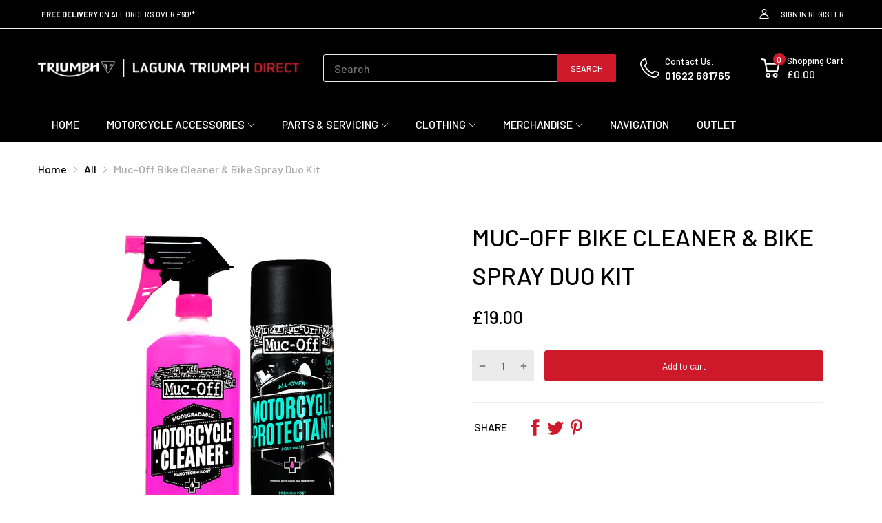

--- FILE ---
content_type: text/javascript
request_url: https://triumphdirect.co.uk/cdn/shop/t/15/assets/product-page.js?v=77148441738622896961656483347
body_size: 2599
content:
(()=>{var linkOptions=(container,product,cb)=>{let optionsMap={};if(!container)return;let statusWhenVariantSoldOut=container.dataset.status,optionElements=container.getElementsByClassName("js-option-item");if(product.variants.length<=1)return;optionElements.addEvents("change",function(){container.dispatchEvent(new CustomEvent("swatch-change",{detail:+this.dataset.optionPosition}))}),container.addEvent("swatch-change",function({detail:position}){switch(position){case 1:product.options.length>1?updateOptionsInSelector(2):cb(findVariantFromOption(getValueOptions()));break;case 2:product.options.length===3?product.options.length===3&&updateOptionsInSelector(3):cb(findVariantFromOption(getValueOptions()));break;case 3:cb(findVariantFromOption(getValueOptions()));break}}),product.variants.forEach(variant=>{if(variant.available){if(optionsMap.root=optionsMap.root||[],optionsMap.root.push(variant.option1),optionsMap.root=optionsMap.root.reduce((accu,currentvalue)=>(accu.includes(currentvalue)||accu.push(currentvalue),accu),[]),product.options.length>1){var key=variant.option1;optionsMap[key]=optionsMap[key]||[],optionsMap[key].push(variant.option2),optionsMap[key]=optionsMap[key].reduce((accu,currentvalue)=>(accu.includes(currentvalue)||accu.push(currentvalue),accu),[])}if(product.options.length===3){var key=variant.option1+" / "+variant.option2;optionsMap[key]=optionsMap[key]||[],optionsMap[key].push(variant.option3),optionsMap[key]=optionsMap[key].reduce((accu,currentvalue)=>(accu.includes(currentvalue)||accu.push(currentvalue),accu),[])}}}),updateOptionsInSelector(1);function updateOptionsInSelector(index){let setValue=!1,optionValues=getValueOptions(),key,selector,old_value;switch(index){case 1:key="root",selector=container.querySelector(".js-swatch-item[data-position='1']");break;case 2:key=optionValues.option1,selector=container.querySelector(".js-swatch-item[data-position='2']");break;case 3:key=optionValues.option1+" / "+optionValues.option2,selector=container.querySelector(".js-swatch-item[data-position='3']");break}switch(selector.dataset.style){case"select":{let selectElement=selector.getElementsByClassName("js-option-item")[0],oldValue2=selectElement.value;switch(statusWhenVariantSoldOut){case"hide":{selectElement.innerHTML=optionsMap[key].map(optionValue=>`<option value="${optionValue}">${optionValue}</option>`).join(""),optionsMap[key].includes(oldValue2)&&(selectElement.value=oldValue2);break}case"disable":{[...selectElement.options].forEach(option=>{optionsMap[key].includes(option.value)?option.disabled=!1:(option.disabled=!0,option.value===oldValue2&&(option.selected=!1))});break}}break}case"color":case"button":let inputsElement=selector.getElementsByClassName("js-option-item"),oldValue=[...inputsElement].find(input=>input.checked).value;switch(statusWhenVariantSoldOut){case"hide":inputsElement.forEach(input=>{optionsMap[key].includes(input.value)?input.parentElement.removeClass("d-none"):(input.parentElement.addClass("d-none"),oldValue===input.value&&(input.checked=!1,inputsElement[0].checked=!0))});break;case"disable":{inputsElement.forEach(input=>{optionsMap[key].includes(input.value)?input.disabled=!1:(input.disabled=!0,oldValue===input.value&&(input.checked=!1,inputsElement[0].checked=!0))});break}}break}container.dispatchEvent(new CustomEvent("swatch-change",{detail:index}))}function getValueOptions(){return[...container.getElementsByClassName("js-swatch-item")].reduce((accu,element)=>{switch(element.dataset.style){case"select":let select=element.querySelector("select.single-option-selector");accu[select.name]=select.value;break;case"color":case"image":case"button":let inputsElements=element.querySelectorAll("input[data-single-option-selector]");accu[inputsElements[0].name]=[...inputsElements].find(input=>input.checked).value;break}return accu},{})}function findVariantFromOption(options){return product.variants.find(variant=>Object.keys(options).every(optionKey=>variant[optionKey]===options[optionKey]))}},saveProductToCookie=()=>{let currentProductHandle=theme.product.handle,productHandleArray=AT.cookie.get("recently-viewed-products")||[];productHandleArray.length?(!productHandleArray.includes(currentProductHandle)&&productHandleArray.unshift(currentProductHandle),productHandleArray.length=10):productHandleArray.unshift(currentProductHandle),AT.cookie.set("recently-viewed-products",productHandleArray.filter(Boolean),7)};function initPhotoSwipeFromDOM(galleryElement){var parseThumbnailElements=el=>{let items=[],item;return el.querySelectorAll(".media-item").forEach(element=>{let img=element.querySelector("img");img&&(item={src:element.dataset.imgUrl,w:+img.getAttribute("width"),h:+img.getAttribute("height"),el:img},item.o={src:item.src,w:+img.getAttribute("width"),h:+img.getAttribute("height")},items.push(item))}),items},closest=(el,fn)=>el&&(fn(el)?el:closest(el.parentNode,fn)),onThumbnailsClick=e=>{e.preventDefault();var eTarget=e.target||e.srcElement,clickedListItem=closest(eTarget,el=>el.hasClass("media-item"));if(clickedListItem)return openPhotoSwipe(clickedListItem.dataset.position-1),!1},openPhotoSwipe=(index,disableAnimation,fromURL)=>{var pswpElement=document.getElementById("modal-image-zoom"),gallery,options,items;if(items=parseThumbnailElements(galleryElement),options={galleryUID:galleryElement.getAttribute("data-pswp-uid"),getThumbBoundsFn:function(index2){var thumbnail=items[index2].el,pageYScroll=window.pageYOffset||document.documentElement.scrollTop,rect=thumbnail.getBoundingClientRect();return{x:rect.left,y:rect.top+pageYScroll,w:rect.width}}},fromURL)if(options.galleryPIDs){for(var j=0;j<items.length;j++)if(items[j].pid==index){options.index=j;break}}else options.index=parseInt(index,10)-1;else options.index=parseInt(index,10);if(!isNaN(options.index)){disableAnimation&&(options.showAnimationDuration=0),gallery=new PhotoSwipe(pswpElement,PhotoSwipeUI_Default,items,options);var realViewportWidth,useLargeImages=!1,firstResize=!0,imageSrcWillChange;gallery.listen("beforeResize",function(){var dpiRatio=window.devicePixelRatio?window.devicePixelRatio:1;dpiRatio=Math.min(dpiRatio,2.5),realViewportWidth=gallery.viewportSize.x*dpiRatio,realViewportWidth>=1200||!gallery.likelyTouchDevice&&realViewportWidth>800||screen.width>1200?useLargeImages||(useLargeImages=!0,imageSrcWillChange=!0):useLargeImages&&(useLargeImages=!1,imageSrcWillChange=!0),imageSrcWillChange&&!firstResize&&gallery.invalidateCurrItems(),firstResize&&(firstResize=!1),imageSrcWillChange=!1}),gallery.listen("afterChange",()=>{this.mainSlider&&typeof this.mainSlider.goTo=="function"&&this.mainSlider.goTo(gallery.getCurrentIndex())}),gallery.listen("gettingData",function(index2,item){item.src=item.o.src,item.w=item.o.w,item.h=item.o.h}),gallery.init()}};galleryElement.querySelectorAll("img").forEach(item=>{let isMoving=!1,startEvent=!1;item.addEvent("mousedown",()=>{startEvent=!0}),item.addEvent("mouseup",e=>{isMoving||onThumbnailsClick(e),startEvent=!1,isMoving=!1}),item.addEvent("mousemove",e=>{startEvent&&(isMoving=!0)})}),galleryElement.setAttribute("data-pswp-uid",1)}var ProductDefaultTemplate={onLoad:function(){let container=this.container;this.product=theme.product,this.elms={priceCompareElement:container.querySelector(".js-compare-at-price"),priceElement:container.querySelector(".js-product-price"),variantAvailableStatus:container.querySelector(".js-product-status"),skuElement:container.querySelector(".js-product-sku"),mainMediaContainer:document.querySelector(".js-slider-main"),thumbnailsMediaContainer:document.querySelector(".js-slider-thumbnails"),tabPanelElement:container.querySelector(".js-tab-panel"),selectMaster:container.querySelector("#selected_variant"),inputQuantityContainer:container.querySelector(".js-input-quantity-container"),formElm:container.querySelector(".js-form-add-to-card"),buttonAddToCart:document.querySelector(".btn-add-to-cart"),swatchFormContainer:container.querySelector(".js-swatch-form"),openSbBtn:document.getElementById("js_open_sidebar"),closeSbBtn:document.getElementById("js_close_sidebar"),sbContainer:document.getElementById("sidebarDrawer"),recentlyViewContainer:document.getElementById("product_sb_recently_view")},this.initSlideMedia(),AT.initInputQuantity(this.elms.inputQuantityContainer),AT.initTabPanel(this.elms.tabPanelElement),this.elms.formElm&&AT.initFormAddToCart(this.elms.formElm),linkOptions(this.elms.swatchFormContainer,this.product,this.handleVariantChange.bind(this)),this.elms.mainMediaContainer&&initPhotoSwipeFromDOM.call(this,this.elms.mainMediaContainer)},initSlideMedia:function(){let{mainMediaContainer,thumbnailsMediaContainer}=this.elms;(()=>{if(!mainMediaContainer)return;let configElement=mainMediaContainer.querySelector("[data-tns-config]");if(!configElement)return;let config=JSON.parse(configElement.innerHTML);this.mainSlider=tns(config),this.mainSlider.events.on("indexChanged",info=>{info.slideItems.forEach(item=>{item.querySelector("video")&&item.querySelector("video").pause()}),info.slideItems[info.index].querySelector("video")&&info.slideItems[info.index].querySelector("video").play()})})(),(()=>{if(!thumbnailsMediaContainer)return;let config=JSON.parse(thumbnailsMediaContainer.querySelector("[data-tns-config]").innerHTML);tns(config)})()},handleVariantChange:function(variant){let{priceCompareElement,priceElement,variantAvailableStatus,skuElement,buttonAddToCart,selectMaster}=this.elms;if(!variant){buttonAddToCart.disabled=!0,variantAvailableStatus.setAttribute("data-status","0");return}typeof Currencies<"u"?(variant.compare_at_price?(priceCompareElement.setAttribute("data-money",variant.compare_at_price),priceCompareElement.removeClass("d-none")):priceCompareElement.addClass("d-none"),priceElement.setAttribute("data-money",variant.price)):(variant.compare_at_price?(priceCompareElement.innerHTML=variant.compare_at_price.toCurrency(),priceCompareElement.removeClass("d-none")):priceCompareElement.addClass("d-none"),priceElement.innerHTML=variant.price.toCurrency()),variant.available?(buttonAddToCart.disabled=!1,variantAvailableStatus.setAttribute("data-status","1")):(buttonAddToCart.disabled=!0,variantAvailableStatus.setAttribute("data-status","0")),variantAvailableStatus.setAttribute("data-status",variant.available?1:0),skuElement&&(variant.sku?(skuElement.innerHTML=variant.sku,skuElement.parentElement.removeClass("d-none")):skuElement.parentElement.addClass("d-none")),variant.featured_image&&this.mainSlider&&this.mainSlider.goTo(variant.featured_image.position-1),selectMaster.value=variant.id}},RelatedProduct={onLoad:function(){let{container}=this,sliderContainer=container.querySelector(".js-slider-container"),config=JSON.parse(sliderContainer.querySelector("[data-tns-config]").innerHTML);config.onInit=()=>{sliderContainer.addClass("slider-initialized")},tns(config)}},RecentlyViewed={onLoad(){AT.cookie.get("recently-viewed-products"),AT.cookie.get("recently-viewed-products")&&this.getListProducts(AT.cookie.get("recently-viewed-products"))},getListProducts(arrListProducts){let arrFiltered=arrListProducts.filter(item=>item!=theme.product.handle);Promise.all(arrFiltered.map(handle=>fetch(`${theme.routes.searchUrl}?view=product-card&q=${handle}`,{dataType:"text"}).then(res=>{let div=document.createElement("div");return div.addClass("slider-item"),div.innerHTML=res,ProductCard.initEvent(div),div}))).then(arrListProductsHTML=>{let newArr=arrListProductsHTML.filter(Boolean);newArr.length&&(newArr.forEach(item=>{this.container.querySelector(".slider-list").append(item)}),this.container.removeClass("d-none"),this.initSlider())})},initSlider(){let config=JSON.parse(this.container.querySelector("[data-tns-config]").innerHTML),sliderContainer=this.container.querySelector(".js-slider-container");config.onInit=()=>{sliderContainer.addClass("slider-initialized")},tns(config)}};theme.sectionRegister.forEach(item=>{switch(item){case"product-template":register(item,ProductDefaultTemplate);break;case"related-product":register(item,RelatedProduct);break;case"recently-viewed":register(item,RecentlyViewed);break}}),saveProductToCookie(),load("*")})();
//# sourceMappingURL=/cdn/shop/t/15/assets/product-page.js.map?v=77148441738622896961656483347
